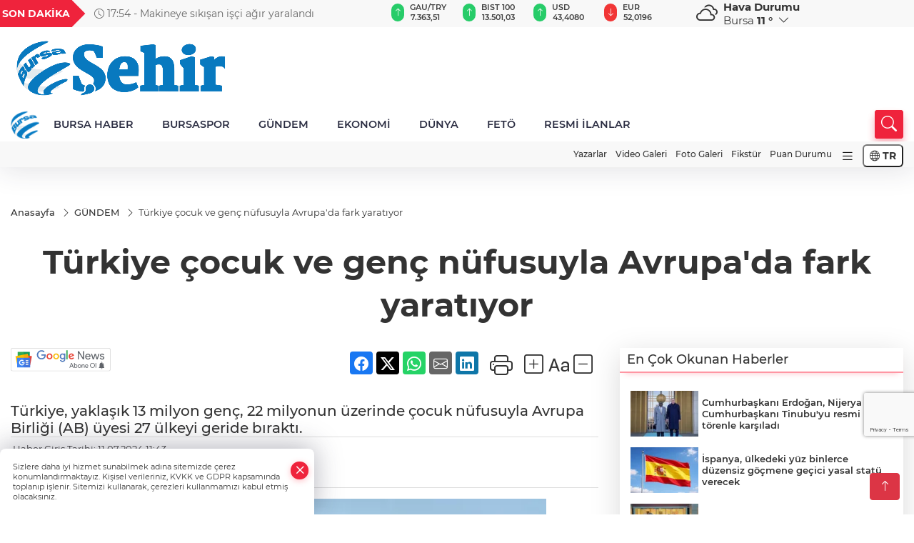

--- FILE ---
content_type: text/html; charset=utf-8
request_url: https://www.google.com/recaptcha/api2/anchor?ar=1&k=6Lcbhu0pAAAAAG_-fzrt6q1lKYQoG-HMaDRx7Xzm&co=aHR0cHM6Ly93d3cuc2VoaXJtZWR5YS5jb206NDQz&hl=en&v=N67nZn4AqZkNcbeMu4prBgzg&size=invisible&anchor-ms=20000&execute-ms=30000&cb=1f58zeupv801
body_size: 48485
content:
<!DOCTYPE HTML><html dir="ltr" lang="en"><head><meta http-equiv="Content-Type" content="text/html; charset=UTF-8">
<meta http-equiv="X-UA-Compatible" content="IE=edge">
<title>reCAPTCHA</title>
<style type="text/css">
/* cyrillic-ext */
@font-face {
  font-family: 'Roboto';
  font-style: normal;
  font-weight: 400;
  font-stretch: 100%;
  src: url(//fonts.gstatic.com/s/roboto/v48/KFO7CnqEu92Fr1ME7kSn66aGLdTylUAMa3GUBHMdazTgWw.woff2) format('woff2');
  unicode-range: U+0460-052F, U+1C80-1C8A, U+20B4, U+2DE0-2DFF, U+A640-A69F, U+FE2E-FE2F;
}
/* cyrillic */
@font-face {
  font-family: 'Roboto';
  font-style: normal;
  font-weight: 400;
  font-stretch: 100%;
  src: url(//fonts.gstatic.com/s/roboto/v48/KFO7CnqEu92Fr1ME7kSn66aGLdTylUAMa3iUBHMdazTgWw.woff2) format('woff2');
  unicode-range: U+0301, U+0400-045F, U+0490-0491, U+04B0-04B1, U+2116;
}
/* greek-ext */
@font-face {
  font-family: 'Roboto';
  font-style: normal;
  font-weight: 400;
  font-stretch: 100%;
  src: url(//fonts.gstatic.com/s/roboto/v48/KFO7CnqEu92Fr1ME7kSn66aGLdTylUAMa3CUBHMdazTgWw.woff2) format('woff2');
  unicode-range: U+1F00-1FFF;
}
/* greek */
@font-face {
  font-family: 'Roboto';
  font-style: normal;
  font-weight: 400;
  font-stretch: 100%;
  src: url(//fonts.gstatic.com/s/roboto/v48/KFO7CnqEu92Fr1ME7kSn66aGLdTylUAMa3-UBHMdazTgWw.woff2) format('woff2');
  unicode-range: U+0370-0377, U+037A-037F, U+0384-038A, U+038C, U+038E-03A1, U+03A3-03FF;
}
/* math */
@font-face {
  font-family: 'Roboto';
  font-style: normal;
  font-weight: 400;
  font-stretch: 100%;
  src: url(//fonts.gstatic.com/s/roboto/v48/KFO7CnqEu92Fr1ME7kSn66aGLdTylUAMawCUBHMdazTgWw.woff2) format('woff2');
  unicode-range: U+0302-0303, U+0305, U+0307-0308, U+0310, U+0312, U+0315, U+031A, U+0326-0327, U+032C, U+032F-0330, U+0332-0333, U+0338, U+033A, U+0346, U+034D, U+0391-03A1, U+03A3-03A9, U+03B1-03C9, U+03D1, U+03D5-03D6, U+03F0-03F1, U+03F4-03F5, U+2016-2017, U+2034-2038, U+203C, U+2040, U+2043, U+2047, U+2050, U+2057, U+205F, U+2070-2071, U+2074-208E, U+2090-209C, U+20D0-20DC, U+20E1, U+20E5-20EF, U+2100-2112, U+2114-2115, U+2117-2121, U+2123-214F, U+2190, U+2192, U+2194-21AE, U+21B0-21E5, U+21F1-21F2, U+21F4-2211, U+2213-2214, U+2216-22FF, U+2308-230B, U+2310, U+2319, U+231C-2321, U+2336-237A, U+237C, U+2395, U+239B-23B7, U+23D0, U+23DC-23E1, U+2474-2475, U+25AF, U+25B3, U+25B7, U+25BD, U+25C1, U+25CA, U+25CC, U+25FB, U+266D-266F, U+27C0-27FF, U+2900-2AFF, U+2B0E-2B11, U+2B30-2B4C, U+2BFE, U+3030, U+FF5B, U+FF5D, U+1D400-1D7FF, U+1EE00-1EEFF;
}
/* symbols */
@font-face {
  font-family: 'Roboto';
  font-style: normal;
  font-weight: 400;
  font-stretch: 100%;
  src: url(//fonts.gstatic.com/s/roboto/v48/KFO7CnqEu92Fr1ME7kSn66aGLdTylUAMaxKUBHMdazTgWw.woff2) format('woff2');
  unicode-range: U+0001-000C, U+000E-001F, U+007F-009F, U+20DD-20E0, U+20E2-20E4, U+2150-218F, U+2190, U+2192, U+2194-2199, U+21AF, U+21E6-21F0, U+21F3, U+2218-2219, U+2299, U+22C4-22C6, U+2300-243F, U+2440-244A, U+2460-24FF, U+25A0-27BF, U+2800-28FF, U+2921-2922, U+2981, U+29BF, U+29EB, U+2B00-2BFF, U+4DC0-4DFF, U+FFF9-FFFB, U+10140-1018E, U+10190-1019C, U+101A0, U+101D0-101FD, U+102E0-102FB, U+10E60-10E7E, U+1D2C0-1D2D3, U+1D2E0-1D37F, U+1F000-1F0FF, U+1F100-1F1AD, U+1F1E6-1F1FF, U+1F30D-1F30F, U+1F315, U+1F31C, U+1F31E, U+1F320-1F32C, U+1F336, U+1F378, U+1F37D, U+1F382, U+1F393-1F39F, U+1F3A7-1F3A8, U+1F3AC-1F3AF, U+1F3C2, U+1F3C4-1F3C6, U+1F3CA-1F3CE, U+1F3D4-1F3E0, U+1F3ED, U+1F3F1-1F3F3, U+1F3F5-1F3F7, U+1F408, U+1F415, U+1F41F, U+1F426, U+1F43F, U+1F441-1F442, U+1F444, U+1F446-1F449, U+1F44C-1F44E, U+1F453, U+1F46A, U+1F47D, U+1F4A3, U+1F4B0, U+1F4B3, U+1F4B9, U+1F4BB, U+1F4BF, U+1F4C8-1F4CB, U+1F4D6, U+1F4DA, U+1F4DF, U+1F4E3-1F4E6, U+1F4EA-1F4ED, U+1F4F7, U+1F4F9-1F4FB, U+1F4FD-1F4FE, U+1F503, U+1F507-1F50B, U+1F50D, U+1F512-1F513, U+1F53E-1F54A, U+1F54F-1F5FA, U+1F610, U+1F650-1F67F, U+1F687, U+1F68D, U+1F691, U+1F694, U+1F698, U+1F6AD, U+1F6B2, U+1F6B9-1F6BA, U+1F6BC, U+1F6C6-1F6CF, U+1F6D3-1F6D7, U+1F6E0-1F6EA, U+1F6F0-1F6F3, U+1F6F7-1F6FC, U+1F700-1F7FF, U+1F800-1F80B, U+1F810-1F847, U+1F850-1F859, U+1F860-1F887, U+1F890-1F8AD, U+1F8B0-1F8BB, U+1F8C0-1F8C1, U+1F900-1F90B, U+1F93B, U+1F946, U+1F984, U+1F996, U+1F9E9, U+1FA00-1FA6F, U+1FA70-1FA7C, U+1FA80-1FA89, U+1FA8F-1FAC6, U+1FACE-1FADC, U+1FADF-1FAE9, U+1FAF0-1FAF8, U+1FB00-1FBFF;
}
/* vietnamese */
@font-face {
  font-family: 'Roboto';
  font-style: normal;
  font-weight: 400;
  font-stretch: 100%;
  src: url(//fonts.gstatic.com/s/roboto/v48/KFO7CnqEu92Fr1ME7kSn66aGLdTylUAMa3OUBHMdazTgWw.woff2) format('woff2');
  unicode-range: U+0102-0103, U+0110-0111, U+0128-0129, U+0168-0169, U+01A0-01A1, U+01AF-01B0, U+0300-0301, U+0303-0304, U+0308-0309, U+0323, U+0329, U+1EA0-1EF9, U+20AB;
}
/* latin-ext */
@font-face {
  font-family: 'Roboto';
  font-style: normal;
  font-weight: 400;
  font-stretch: 100%;
  src: url(//fonts.gstatic.com/s/roboto/v48/KFO7CnqEu92Fr1ME7kSn66aGLdTylUAMa3KUBHMdazTgWw.woff2) format('woff2');
  unicode-range: U+0100-02BA, U+02BD-02C5, U+02C7-02CC, U+02CE-02D7, U+02DD-02FF, U+0304, U+0308, U+0329, U+1D00-1DBF, U+1E00-1E9F, U+1EF2-1EFF, U+2020, U+20A0-20AB, U+20AD-20C0, U+2113, U+2C60-2C7F, U+A720-A7FF;
}
/* latin */
@font-face {
  font-family: 'Roboto';
  font-style: normal;
  font-weight: 400;
  font-stretch: 100%;
  src: url(//fonts.gstatic.com/s/roboto/v48/KFO7CnqEu92Fr1ME7kSn66aGLdTylUAMa3yUBHMdazQ.woff2) format('woff2');
  unicode-range: U+0000-00FF, U+0131, U+0152-0153, U+02BB-02BC, U+02C6, U+02DA, U+02DC, U+0304, U+0308, U+0329, U+2000-206F, U+20AC, U+2122, U+2191, U+2193, U+2212, U+2215, U+FEFF, U+FFFD;
}
/* cyrillic-ext */
@font-face {
  font-family: 'Roboto';
  font-style: normal;
  font-weight: 500;
  font-stretch: 100%;
  src: url(//fonts.gstatic.com/s/roboto/v48/KFO7CnqEu92Fr1ME7kSn66aGLdTylUAMa3GUBHMdazTgWw.woff2) format('woff2');
  unicode-range: U+0460-052F, U+1C80-1C8A, U+20B4, U+2DE0-2DFF, U+A640-A69F, U+FE2E-FE2F;
}
/* cyrillic */
@font-face {
  font-family: 'Roboto';
  font-style: normal;
  font-weight: 500;
  font-stretch: 100%;
  src: url(//fonts.gstatic.com/s/roboto/v48/KFO7CnqEu92Fr1ME7kSn66aGLdTylUAMa3iUBHMdazTgWw.woff2) format('woff2');
  unicode-range: U+0301, U+0400-045F, U+0490-0491, U+04B0-04B1, U+2116;
}
/* greek-ext */
@font-face {
  font-family: 'Roboto';
  font-style: normal;
  font-weight: 500;
  font-stretch: 100%;
  src: url(//fonts.gstatic.com/s/roboto/v48/KFO7CnqEu92Fr1ME7kSn66aGLdTylUAMa3CUBHMdazTgWw.woff2) format('woff2');
  unicode-range: U+1F00-1FFF;
}
/* greek */
@font-face {
  font-family: 'Roboto';
  font-style: normal;
  font-weight: 500;
  font-stretch: 100%;
  src: url(//fonts.gstatic.com/s/roboto/v48/KFO7CnqEu92Fr1ME7kSn66aGLdTylUAMa3-UBHMdazTgWw.woff2) format('woff2');
  unicode-range: U+0370-0377, U+037A-037F, U+0384-038A, U+038C, U+038E-03A1, U+03A3-03FF;
}
/* math */
@font-face {
  font-family: 'Roboto';
  font-style: normal;
  font-weight: 500;
  font-stretch: 100%;
  src: url(//fonts.gstatic.com/s/roboto/v48/KFO7CnqEu92Fr1ME7kSn66aGLdTylUAMawCUBHMdazTgWw.woff2) format('woff2');
  unicode-range: U+0302-0303, U+0305, U+0307-0308, U+0310, U+0312, U+0315, U+031A, U+0326-0327, U+032C, U+032F-0330, U+0332-0333, U+0338, U+033A, U+0346, U+034D, U+0391-03A1, U+03A3-03A9, U+03B1-03C9, U+03D1, U+03D5-03D6, U+03F0-03F1, U+03F4-03F5, U+2016-2017, U+2034-2038, U+203C, U+2040, U+2043, U+2047, U+2050, U+2057, U+205F, U+2070-2071, U+2074-208E, U+2090-209C, U+20D0-20DC, U+20E1, U+20E5-20EF, U+2100-2112, U+2114-2115, U+2117-2121, U+2123-214F, U+2190, U+2192, U+2194-21AE, U+21B0-21E5, U+21F1-21F2, U+21F4-2211, U+2213-2214, U+2216-22FF, U+2308-230B, U+2310, U+2319, U+231C-2321, U+2336-237A, U+237C, U+2395, U+239B-23B7, U+23D0, U+23DC-23E1, U+2474-2475, U+25AF, U+25B3, U+25B7, U+25BD, U+25C1, U+25CA, U+25CC, U+25FB, U+266D-266F, U+27C0-27FF, U+2900-2AFF, U+2B0E-2B11, U+2B30-2B4C, U+2BFE, U+3030, U+FF5B, U+FF5D, U+1D400-1D7FF, U+1EE00-1EEFF;
}
/* symbols */
@font-face {
  font-family: 'Roboto';
  font-style: normal;
  font-weight: 500;
  font-stretch: 100%;
  src: url(//fonts.gstatic.com/s/roboto/v48/KFO7CnqEu92Fr1ME7kSn66aGLdTylUAMaxKUBHMdazTgWw.woff2) format('woff2');
  unicode-range: U+0001-000C, U+000E-001F, U+007F-009F, U+20DD-20E0, U+20E2-20E4, U+2150-218F, U+2190, U+2192, U+2194-2199, U+21AF, U+21E6-21F0, U+21F3, U+2218-2219, U+2299, U+22C4-22C6, U+2300-243F, U+2440-244A, U+2460-24FF, U+25A0-27BF, U+2800-28FF, U+2921-2922, U+2981, U+29BF, U+29EB, U+2B00-2BFF, U+4DC0-4DFF, U+FFF9-FFFB, U+10140-1018E, U+10190-1019C, U+101A0, U+101D0-101FD, U+102E0-102FB, U+10E60-10E7E, U+1D2C0-1D2D3, U+1D2E0-1D37F, U+1F000-1F0FF, U+1F100-1F1AD, U+1F1E6-1F1FF, U+1F30D-1F30F, U+1F315, U+1F31C, U+1F31E, U+1F320-1F32C, U+1F336, U+1F378, U+1F37D, U+1F382, U+1F393-1F39F, U+1F3A7-1F3A8, U+1F3AC-1F3AF, U+1F3C2, U+1F3C4-1F3C6, U+1F3CA-1F3CE, U+1F3D4-1F3E0, U+1F3ED, U+1F3F1-1F3F3, U+1F3F5-1F3F7, U+1F408, U+1F415, U+1F41F, U+1F426, U+1F43F, U+1F441-1F442, U+1F444, U+1F446-1F449, U+1F44C-1F44E, U+1F453, U+1F46A, U+1F47D, U+1F4A3, U+1F4B0, U+1F4B3, U+1F4B9, U+1F4BB, U+1F4BF, U+1F4C8-1F4CB, U+1F4D6, U+1F4DA, U+1F4DF, U+1F4E3-1F4E6, U+1F4EA-1F4ED, U+1F4F7, U+1F4F9-1F4FB, U+1F4FD-1F4FE, U+1F503, U+1F507-1F50B, U+1F50D, U+1F512-1F513, U+1F53E-1F54A, U+1F54F-1F5FA, U+1F610, U+1F650-1F67F, U+1F687, U+1F68D, U+1F691, U+1F694, U+1F698, U+1F6AD, U+1F6B2, U+1F6B9-1F6BA, U+1F6BC, U+1F6C6-1F6CF, U+1F6D3-1F6D7, U+1F6E0-1F6EA, U+1F6F0-1F6F3, U+1F6F7-1F6FC, U+1F700-1F7FF, U+1F800-1F80B, U+1F810-1F847, U+1F850-1F859, U+1F860-1F887, U+1F890-1F8AD, U+1F8B0-1F8BB, U+1F8C0-1F8C1, U+1F900-1F90B, U+1F93B, U+1F946, U+1F984, U+1F996, U+1F9E9, U+1FA00-1FA6F, U+1FA70-1FA7C, U+1FA80-1FA89, U+1FA8F-1FAC6, U+1FACE-1FADC, U+1FADF-1FAE9, U+1FAF0-1FAF8, U+1FB00-1FBFF;
}
/* vietnamese */
@font-face {
  font-family: 'Roboto';
  font-style: normal;
  font-weight: 500;
  font-stretch: 100%;
  src: url(//fonts.gstatic.com/s/roboto/v48/KFO7CnqEu92Fr1ME7kSn66aGLdTylUAMa3OUBHMdazTgWw.woff2) format('woff2');
  unicode-range: U+0102-0103, U+0110-0111, U+0128-0129, U+0168-0169, U+01A0-01A1, U+01AF-01B0, U+0300-0301, U+0303-0304, U+0308-0309, U+0323, U+0329, U+1EA0-1EF9, U+20AB;
}
/* latin-ext */
@font-face {
  font-family: 'Roboto';
  font-style: normal;
  font-weight: 500;
  font-stretch: 100%;
  src: url(//fonts.gstatic.com/s/roboto/v48/KFO7CnqEu92Fr1ME7kSn66aGLdTylUAMa3KUBHMdazTgWw.woff2) format('woff2');
  unicode-range: U+0100-02BA, U+02BD-02C5, U+02C7-02CC, U+02CE-02D7, U+02DD-02FF, U+0304, U+0308, U+0329, U+1D00-1DBF, U+1E00-1E9F, U+1EF2-1EFF, U+2020, U+20A0-20AB, U+20AD-20C0, U+2113, U+2C60-2C7F, U+A720-A7FF;
}
/* latin */
@font-face {
  font-family: 'Roboto';
  font-style: normal;
  font-weight: 500;
  font-stretch: 100%;
  src: url(//fonts.gstatic.com/s/roboto/v48/KFO7CnqEu92Fr1ME7kSn66aGLdTylUAMa3yUBHMdazQ.woff2) format('woff2');
  unicode-range: U+0000-00FF, U+0131, U+0152-0153, U+02BB-02BC, U+02C6, U+02DA, U+02DC, U+0304, U+0308, U+0329, U+2000-206F, U+20AC, U+2122, U+2191, U+2193, U+2212, U+2215, U+FEFF, U+FFFD;
}
/* cyrillic-ext */
@font-face {
  font-family: 'Roboto';
  font-style: normal;
  font-weight: 900;
  font-stretch: 100%;
  src: url(//fonts.gstatic.com/s/roboto/v48/KFO7CnqEu92Fr1ME7kSn66aGLdTylUAMa3GUBHMdazTgWw.woff2) format('woff2');
  unicode-range: U+0460-052F, U+1C80-1C8A, U+20B4, U+2DE0-2DFF, U+A640-A69F, U+FE2E-FE2F;
}
/* cyrillic */
@font-face {
  font-family: 'Roboto';
  font-style: normal;
  font-weight: 900;
  font-stretch: 100%;
  src: url(//fonts.gstatic.com/s/roboto/v48/KFO7CnqEu92Fr1ME7kSn66aGLdTylUAMa3iUBHMdazTgWw.woff2) format('woff2');
  unicode-range: U+0301, U+0400-045F, U+0490-0491, U+04B0-04B1, U+2116;
}
/* greek-ext */
@font-face {
  font-family: 'Roboto';
  font-style: normal;
  font-weight: 900;
  font-stretch: 100%;
  src: url(//fonts.gstatic.com/s/roboto/v48/KFO7CnqEu92Fr1ME7kSn66aGLdTylUAMa3CUBHMdazTgWw.woff2) format('woff2');
  unicode-range: U+1F00-1FFF;
}
/* greek */
@font-face {
  font-family: 'Roboto';
  font-style: normal;
  font-weight: 900;
  font-stretch: 100%;
  src: url(//fonts.gstatic.com/s/roboto/v48/KFO7CnqEu92Fr1ME7kSn66aGLdTylUAMa3-UBHMdazTgWw.woff2) format('woff2');
  unicode-range: U+0370-0377, U+037A-037F, U+0384-038A, U+038C, U+038E-03A1, U+03A3-03FF;
}
/* math */
@font-face {
  font-family: 'Roboto';
  font-style: normal;
  font-weight: 900;
  font-stretch: 100%;
  src: url(//fonts.gstatic.com/s/roboto/v48/KFO7CnqEu92Fr1ME7kSn66aGLdTylUAMawCUBHMdazTgWw.woff2) format('woff2');
  unicode-range: U+0302-0303, U+0305, U+0307-0308, U+0310, U+0312, U+0315, U+031A, U+0326-0327, U+032C, U+032F-0330, U+0332-0333, U+0338, U+033A, U+0346, U+034D, U+0391-03A1, U+03A3-03A9, U+03B1-03C9, U+03D1, U+03D5-03D6, U+03F0-03F1, U+03F4-03F5, U+2016-2017, U+2034-2038, U+203C, U+2040, U+2043, U+2047, U+2050, U+2057, U+205F, U+2070-2071, U+2074-208E, U+2090-209C, U+20D0-20DC, U+20E1, U+20E5-20EF, U+2100-2112, U+2114-2115, U+2117-2121, U+2123-214F, U+2190, U+2192, U+2194-21AE, U+21B0-21E5, U+21F1-21F2, U+21F4-2211, U+2213-2214, U+2216-22FF, U+2308-230B, U+2310, U+2319, U+231C-2321, U+2336-237A, U+237C, U+2395, U+239B-23B7, U+23D0, U+23DC-23E1, U+2474-2475, U+25AF, U+25B3, U+25B7, U+25BD, U+25C1, U+25CA, U+25CC, U+25FB, U+266D-266F, U+27C0-27FF, U+2900-2AFF, U+2B0E-2B11, U+2B30-2B4C, U+2BFE, U+3030, U+FF5B, U+FF5D, U+1D400-1D7FF, U+1EE00-1EEFF;
}
/* symbols */
@font-face {
  font-family: 'Roboto';
  font-style: normal;
  font-weight: 900;
  font-stretch: 100%;
  src: url(//fonts.gstatic.com/s/roboto/v48/KFO7CnqEu92Fr1ME7kSn66aGLdTylUAMaxKUBHMdazTgWw.woff2) format('woff2');
  unicode-range: U+0001-000C, U+000E-001F, U+007F-009F, U+20DD-20E0, U+20E2-20E4, U+2150-218F, U+2190, U+2192, U+2194-2199, U+21AF, U+21E6-21F0, U+21F3, U+2218-2219, U+2299, U+22C4-22C6, U+2300-243F, U+2440-244A, U+2460-24FF, U+25A0-27BF, U+2800-28FF, U+2921-2922, U+2981, U+29BF, U+29EB, U+2B00-2BFF, U+4DC0-4DFF, U+FFF9-FFFB, U+10140-1018E, U+10190-1019C, U+101A0, U+101D0-101FD, U+102E0-102FB, U+10E60-10E7E, U+1D2C0-1D2D3, U+1D2E0-1D37F, U+1F000-1F0FF, U+1F100-1F1AD, U+1F1E6-1F1FF, U+1F30D-1F30F, U+1F315, U+1F31C, U+1F31E, U+1F320-1F32C, U+1F336, U+1F378, U+1F37D, U+1F382, U+1F393-1F39F, U+1F3A7-1F3A8, U+1F3AC-1F3AF, U+1F3C2, U+1F3C4-1F3C6, U+1F3CA-1F3CE, U+1F3D4-1F3E0, U+1F3ED, U+1F3F1-1F3F3, U+1F3F5-1F3F7, U+1F408, U+1F415, U+1F41F, U+1F426, U+1F43F, U+1F441-1F442, U+1F444, U+1F446-1F449, U+1F44C-1F44E, U+1F453, U+1F46A, U+1F47D, U+1F4A3, U+1F4B0, U+1F4B3, U+1F4B9, U+1F4BB, U+1F4BF, U+1F4C8-1F4CB, U+1F4D6, U+1F4DA, U+1F4DF, U+1F4E3-1F4E6, U+1F4EA-1F4ED, U+1F4F7, U+1F4F9-1F4FB, U+1F4FD-1F4FE, U+1F503, U+1F507-1F50B, U+1F50D, U+1F512-1F513, U+1F53E-1F54A, U+1F54F-1F5FA, U+1F610, U+1F650-1F67F, U+1F687, U+1F68D, U+1F691, U+1F694, U+1F698, U+1F6AD, U+1F6B2, U+1F6B9-1F6BA, U+1F6BC, U+1F6C6-1F6CF, U+1F6D3-1F6D7, U+1F6E0-1F6EA, U+1F6F0-1F6F3, U+1F6F7-1F6FC, U+1F700-1F7FF, U+1F800-1F80B, U+1F810-1F847, U+1F850-1F859, U+1F860-1F887, U+1F890-1F8AD, U+1F8B0-1F8BB, U+1F8C0-1F8C1, U+1F900-1F90B, U+1F93B, U+1F946, U+1F984, U+1F996, U+1F9E9, U+1FA00-1FA6F, U+1FA70-1FA7C, U+1FA80-1FA89, U+1FA8F-1FAC6, U+1FACE-1FADC, U+1FADF-1FAE9, U+1FAF0-1FAF8, U+1FB00-1FBFF;
}
/* vietnamese */
@font-face {
  font-family: 'Roboto';
  font-style: normal;
  font-weight: 900;
  font-stretch: 100%;
  src: url(//fonts.gstatic.com/s/roboto/v48/KFO7CnqEu92Fr1ME7kSn66aGLdTylUAMa3OUBHMdazTgWw.woff2) format('woff2');
  unicode-range: U+0102-0103, U+0110-0111, U+0128-0129, U+0168-0169, U+01A0-01A1, U+01AF-01B0, U+0300-0301, U+0303-0304, U+0308-0309, U+0323, U+0329, U+1EA0-1EF9, U+20AB;
}
/* latin-ext */
@font-face {
  font-family: 'Roboto';
  font-style: normal;
  font-weight: 900;
  font-stretch: 100%;
  src: url(//fonts.gstatic.com/s/roboto/v48/KFO7CnqEu92Fr1ME7kSn66aGLdTylUAMa3KUBHMdazTgWw.woff2) format('woff2');
  unicode-range: U+0100-02BA, U+02BD-02C5, U+02C7-02CC, U+02CE-02D7, U+02DD-02FF, U+0304, U+0308, U+0329, U+1D00-1DBF, U+1E00-1E9F, U+1EF2-1EFF, U+2020, U+20A0-20AB, U+20AD-20C0, U+2113, U+2C60-2C7F, U+A720-A7FF;
}
/* latin */
@font-face {
  font-family: 'Roboto';
  font-style: normal;
  font-weight: 900;
  font-stretch: 100%;
  src: url(//fonts.gstatic.com/s/roboto/v48/KFO7CnqEu92Fr1ME7kSn66aGLdTylUAMa3yUBHMdazQ.woff2) format('woff2');
  unicode-range: U+0000-00FF, U+0131, U+0152-0153, U+02BB-02BC, U+02C6, U+02DA, U+02DC, U+0304, U+0308, U+0329, U+2000-206F, U+20AC, U+2122, U+2191, U+2193, U+2212, U+2215, U+FEFF, U+FFFD;
}

</style>
<link rel="stylesheet" type="text/css" href="https://www.gstatic.com/recaptcha/releases/N67nZn4AqZkNcbeMu4prBgzg/styles__ltr.css">
<script nonce="8EDNmdQm4wbxpOqRMZc1pQ" type="text/javascript">window['__recaptcha_api'] = 'https://www.google.com/recaptcha/api2/';</script>
<script type="text/javascript" src="https://www.gstatic.com/recaptcha/releases/N67nZn4AqZkNcbeMu4prBgzg/recaptcha__en.js" nonce="8EDNmdQm4wbxpOqRMZc1pQ">
      
    </script></head>
<body><div id="rc-anchor-alert" class="rc-anchor-alert"></div>
<input type="hidden" id="recaptcha-token" value="[base64]">
<script type="text/javascript" nonce="8EDNmdQm4wbxpOqRMZc1pQ">
      recaptcha.anchor.Main.init("[\x22ainput\x22,[\x22bgdata\x22,\x22\x22,\[base64]/[base64]/[base64]/ZyhXLGgpOnEoW04sMjEsbF0sVywwKSxoKSxmYWxzZSxmYWxzZSl9Y2F0Y2goayl7RygzNTgsVyk/[base64]/[base64]/[base64]/[base64]/[base64]/[base64]/[base64]/bmV3IEJbT10oRFswXSk6dz09Mj9uZXcgQltPXShEWzBdLERbMV0pOnc9PTM/bmV3IEJbT10oRFswXSxEWzFdLERbMl0pOnc9PTQ/[base64]/[base64]/[base64]/[base64]/[base64]\\u003d\x22,\[base64]\x22,\x22J8K3HDcrY3szAA0xwrDClmTDqg/CoMO2w6EvwoAmw6zDisK5w4dsRMOswrvDu8OEMyTCnmbDmMKfwqA8wog0w4Q/KmTCtWBew6cOfxbCmMOpEsOUYnnCukMYIMOawrkBdW8iN8ODw4bCoB8vwobDqsKGw4vDjMOAHRtWWsKCwrzCssOsdD/[base64]/DrT3DkCo5KsKIB8O1WxfDgcKLH0wbw4zCtgTCjmk7wpXDvMKcw6wKwq3CuMOyE8KKNMKUAsOGwrMPOz7CqUFXYg7CgMOGahEjFcKDwos0woklQcO3w7BXw71twqhTVcOPAcK8w7NobzZuw6xHwoHCucO+S8OjZT/CpMOUw5dAw7/DjcKPacOtw5PDq8OMwo4+w77ClMO/[base64]/Dtk3Dm0PDpcOfwqnCpz9YIMKJwqfCghjCsHfCqsK/wqLDmsOKSFlrMErDokUbUxVEI8OcworCq3hsaVZzdzHCvcKcQ8OpfMOWDcKmP8Ojwoh6KgXDgcO0HVTDmcK/w5gCBcOFw5d4wpbCtndKwpXDgFU4I8OUbsOdWcOKWlfCim/Dpythwq/DuR/CqE8yFWTDgcK2OcOxcS/DrEJAKcKVwqJ8MgnClyxLw5pxw7DCncO5wqBTXWzCoB/CvSgqw4fDkj0ewoXDm19Xwo/[base64]/[base64]/[base64]/w4vCiSbCrVjDuMKsw74RUMKyXMKTDVrCghhOw5zCpMO6wqJTw4nDiMK2wrzDr1I2BcOMwqDCicKUw4J8V8OEWHfCrsOKdD/DicKmfMK+HXtTRjl0wo8mf0ZbTsOEeMOswqXDs8KDw51Wf8KzXMOjCzB2c8KHw53Dh0DClXHCi3DColZIG8KsUsKLw4F/w7EXwqx3FCLChMKGXVbDg8OuXsKhw4ULw4huAcOew5PClsKNwoTDvinDnsKXw5/Cv8KxQnrCuGprc8ONworClsOvwp9vLDc5Oj/DqSxiw4nCp1k+w4/ClsK1w6fCoMOkw6nDn2/DmsOOw7rDgkHDrVnCksKjXhATwoNkQS7ChMK/w43CvnXDr3fDnMOLFCBNwocWw7QObgslSl4lWy5bJsKPF8ORG8KJwrLClRfCmcOuw4dWRA1TDnnCr18Jw4/[base64]/[base64]/[base64]/ChmzChijDgTbDv3ENw4bDr8KwMgsAw41fOMOQwrcpfMOsWmhjSMO7DMOBAsOWwr7ChzLDsV5oEcONOwnCrMOawpjDpUtLwrRkT8KiPcObwqDDhh5wwpDDm3FFw4zCp8K9wrbDhsKgwrPCgGHCkChEw4jCnA/CvMKsDkgCw7TDrcKUJybCvcKsw7MjIUnDjnrCnsK/wozCszM/wqrCkBjCj8Kyw6MKwpNEw5TDmCxdE8K9w63CjEMzNcKcNsKneU3DjMK8GW/CvMKRw7Now5ogEkLCpsOlwpIJccONwpgma8ODQ8OVCMOLDnJFw6AawoNCw63Dh33CqALCvcOdw4vCqMKeLsOZw4XChUrDtcOCYMKEWRQkSDkSIcOCwojChhFaw53DggnDsw/[base64]/DkMKsR3EFw7fCgAPCk0vDocKzw5LDlsKYw61rwpZSABzDqmBjwqfCpcKtE8KWwpbCn8KhwqI3AcOcFcKjwqlcw5wmVQYibxnDjMKbwo3DvAHCh0HDtlPDsF0AQ1E2Qi3CmcKrY24Mw4vChsO7wohBJcK0wrcIbXfCh099wo7ChsOiw7/DuEwbSDnCtVljwpomM8O5wr/[base64]/[base64]/S17Cpl7CoMKqJcKPdW/[base64]/[base64]/DucKVw7vCti9Aw47CvcOrDjLDhMOlw6FQEcKnLTMbAsKSZ8O2w4HDvksMPcOuSMOWw4fDnjXCi8OWOMOrAxjCs8KGAsKCw5AxcSJcScKOOMO/w5bCnsKowr9PR8KzM8Omw7lUw6zDqcK9B3TDozgUwqRpAV5hw4DDrX3CnMOtRQFzwocrB3bDvMOwwrnDmcO6wqrCmcKlw7TDsjNNwpjCplvCh8KFwq41agnDu8OkwpPCosKkwrIYwrjDqw8gdWbDgw7CvnsIV1XDhAoAwqXCpSEWN8OhGDhlScKGwo3DtsO/[base64]/SUNUM8OYw7QZw5BEKyBHZcKUwqlaDUBvGBQJwrNEbsOjw6xNw4Ihw5zCusOYw7l1MsK3f23DrMOrw6bCtsKSw7haCsOwRsOSw6rChgNADcKPw7zDnsKfwoIOwqbCiydQUMKXfVMtUcOAw447BcO4RMOwBkXCtn9FKsOpUyrDmsKpKC/CqsKWw7jDm8KENsOjwoHDkFzClcOUw6TDrAzDglbCmMO7GMKBwpoeShFNwoETCx0sw5XCmMKxw7/Dm8KewrjDocKowqF3QsOXw5jCr8OVwq87CQfDgno6LnYmw5wIwpAaw7LCv3nDlWk5Pw/DjcOtTkvCkgHDgMKcPzPCncK/w7vCh8KjfWVofCFBOMKmwpYXGxPCgCJAw6nDh0pWw5Zywr/DhMKgfMOgwpTDosOwBEHCo8OkQ8K6wqV+wqTDucKaG3vDr30Yw4rDqW8Bc8KLYGtKw7jCtcOYw5zDlMKoKFPCug14GMK8U8OpSMOyw4tKPR/[base64]/wohxJMOuw7UvDHc+WsOKw5fCpsKdKTttw6XDpsKLI08tccOFC8KbNWHDiUk3wrDDl8Kjwrc7PQTDpsOzP8KCN0zClh/[base64]/MHFew6sjSi9macOnZXvCosO7UcKLEsKEw7jCoknDuRouwrJ/w4VewoDDvGNOPsOUwqvDrH8ewqMEMMK1wqjCvMO0w4N/K8KVOCpFwqPDqcK5XMO/csKfHsKawoMvwr7Dhnklw4dADgAow7DDtsO5wp/CvWtbXcORw6/DssKkVsOPHsO9YDs5wqB9w5bClcKYw4rCtcOeFsObwp9owo8IT8ObwpvCkFZZPMOREMO1wptRMXXDjHnDo0/CiWDDt8KkwrBQw5TDssOaw5FXEDvCjwrDvl9Lw7cYb0nCu3rCm8KHw6JQB3Qvw6DDt8KLw5nCtsOEMn4fw4glwrBaJx0NfcOCeBXDrMO1w53CksKuwrLDhsOTwp/CkRXCusK2DBzCiAosNU5qworDjcOiAsKIWMKPLm3DiMKnw5ADaMKII2lXCcKxacKTVwXCv0LDq8OvwqXDgcO7ecOawqDDksOpw4DDiRBqwqEhw4IDDlwdVD9qwqLDoFXCmGzCpA/DjzHDq0LCrCvDtsOjw7EBNXvCpm1hWsO/wpgFw5DCrcKxwr03w7obPcKfIMKPwrkYXsKfwr7CicOtw61kw4ZCw7Y4wpBUGsOxwrxFEDTCj0ozw4vDiDTCisOpwqhuFkfDvwRrwo1fwpAKEsOkaMOEwo8rw4tew6hkwptMZBLCsCjChDnDh1p/wpDDm8Kca8Ojw7jDg8K/wr3DtsKVwqzDjMKcw4jCrMOOSG4NbkBow73CoFBLZcKzCMONIsKRwr1PwrrDhQBuwrYAwqFzwpFwS0MHw7c8WU8LOsOFeMOJJG91w6fDtcO3w7PCtRsRfMO+eTvCr8KFPsKXQg/CjcOWwphPZMONUMK3w5EpcsO1QMKww6ErwotLwq/DsMO9wp/CkyzDjsKow44vHcK3IsKIaMKSUDrDosObQC5/chI0w4hnwq7ChsOFwoQbwp/Dixgzw5fCpcO1wqDDssO3w6LCt8KtB8KCMMKqZz4+XsOxFcKUSsKAw4s3w6pfdCANW8KDw4w+e8Olwr3DmsOww7ATDBDCmcOLAsOPwr/Ds3vDtGQVw5UYwpZvwpIRbcOaZcKSwqU8Zk/Dl3bCuVrCnMOiSGJTFDkNw5nDh3tIF8OHwqZiwrA+woHDsBnCsMOpB8KFGsKTD8KBw5YGwoJbKUcQIRxYwoAWw6UEw5w5cD/DhMKKc8K2wpJBw5bCj8KBw4LDqVFswr3DnsKfGMKRw5LCk8K9USjCjXzDpsO9wqTDisOFO8OmQSfCqMO/wovDnALCkMOiMxbCjcKpWW8Dw4Rtw4fDiHTDt0bDnMKcwo0aQ3rDkE3Dr8KJesOGBcOBecKAeRTDqiExwpRacMKcQBx1Zw1HwpbDgcKkO0PDusONw5PDucOhQlIbXjPDosOzXsKBWjwfKU9Gw4TCvxRsw4jCvsObAVQXw4/Cu8KNwrFtw4onw4bCiF9hw5ENDAR+w6LDp8Kkwq7Cnn/[base64]/CoHrDtcKRw7oRwqLCrsKxPsKkDcK6dw4UwooELQ7Dt8K4HW5hw4fCp8KXVsOtP1bCj3DConknRMKqdsOLZMOMKsOtc8OhPsKSw7DCoA/DilbDgsKqQRrCpH/ClcKCccKDwr/DrsOBw7NOw6rCuG8iR2nCjMK9w7PDsxTDrsKZwr8YJMOgA8OxZsKXw79lw6HDonfDunTCgHfChyPDqwzDtcKiwpQuw4nCtcO6w6dRwo5Cw7htwrYEwqTDhsKBLEnDuG/DjH3CmsOiUcK8WMKlCsKbccOYCMOZETxNHyrCoMKTSMO8wpQPNQQlDcOwwoNdI8OqZcOsEMK4wpPDmcO1wpUdVMOpFADCrRPCpWrCgkPCsVBiwo4TG1cBVcKXw77DjHfCiDAEwpTCogPDhMK1bcKewq1rworDuMKRwrJMwr/ClcK6w7Bvw5Zww5TDq8OTw4PCuxLDgxfCicOSNyPDgsKHKcKzwpzCsFvDnMKmwpJSbMKAw7AXD8OBc8KOwqAtB8K9w4XDrsO2ehbCuHrDvlsBwpoPTwtuADLDjFfCtcOdPidTw68SwoB0w6jDgMKDw5cdHsK/w7d5wppDwrfCvkzDunPCt8Kuw7DDsEzCosOLwrrCpzHCvsOGT8K0H1/CmzjCoV/DrcOqCAFYwrPDlcOUw6kGfBdHwqvDm1nDncKLWSnCucOWw4LCk8K2wpbChsKOwpsYwrvCom/CgivCnAPDlsKkAE/DrsKkBcOtbcOkPn9Qw7bCmGvDpQs/w6LCjcOzwppOOMKDISx3L8Kyw5kVwpjCm8OZFMKofhdLwpzDu2XDuA4RKDTCicOOwrhZw7JqwrbCulvCv8OMccOswo97E8KmEcOzwqLDsUQVAcO3TGrCnwnDoxE1QcOtw7XDlzsscsK+woxPNMO/cxfCp8KjBcKnUcOEKCbCpMOZOMOsB1hUZnfDvMKcCsKwwqhdCEVTw40/eMKmw4TDqsOzFMKEwqBGTUnDkRLCqk5dLsKsFsOdw5fCsRTDqcKJMsOQLVHChsO3AW4vfQDCrC/CscOTw4PDtQrDskBHw7ReYBQBSFBkVcK2wq3Dtj/CrDjDuMO2wrEtw4RTw40HecKDQMOmwqFLAThXRHrDpVgxPMOLw4h/wr7CtsOrfsOCwpjCv8OtwpTCkcKxAsKHwq9MeMObwo3CvsOuw6fDpMOHw4Q4EMKjb8Omw5HCj8K/woxdwo7DvMOyXggEJh1Vw7h9EEw5w6tEw78KGCjCmsKPwqAxw5J9Z2PClMO0d1PCsFgcw6/[base64]/CoMK5w6bDvsKGwqHCpFodVmNcRsKcHVlIwphVcsOdwr5yKXh8wp/CpxxQFj5ww7rDj8O/HsOcw7RJw4Upw64/wrvDvndnPWtkJClyOWnCp8OlXi0QOHPDo2zCiS3DgcORO2RNNGt3ZcKBwqLDmVtTGwEyw4zCtcOFPMO5w44vV8OiG3oQOF3ChMKbDzvCqT06UMK6w5rDgMKODMK7WsOFAS3CscOrwqfCni/DkndiUsK7w7/DvcOOwqNYw4ccw4DCsX7DinJRPMONwqHCvcKgLFBRbsKrw6p9wrDDuknCi8KiTEs8w7k4w7NMdsKaaiwvesKgfcK9w6fDnzNRwrdWwoHDuX9dwqg7w6TDh8KRVcKUwrfDjAZ/w6dpCy86w4fDjMKVw4PCicKyc1bDlGXCsMKnSDgydl3DmsKfPsO2aQouEF06C1/Dk8OJPlcKDlhUwrnDv2bDiMKbw5Vfw47CsF4mwp0uwoo2d1zDtMOHK8OZwr7ChsKuXMOMdMOGGztnNS1KAhAPwqzCnkrCsUILFgjDvMKvFUXDq8ODQF/[base64]/CpMK2w5jDpsK0OcKGagYzPkURSwnDnsONA1l+MMKzVXDCjsKSwqHDmFBXwrzDisO8SXIIw61absKaWcOLHW7Cv8Ksw70RPn7CmsO6aMOiwo41woHCi07CozDDlQIMw7gywqLDssOYwpATMFvDvcOuwqzDuj1bw6XDgcKRL8KLwoPDhE/[base64]/CuHANG8OIwrHClcKyTMKXw7pgwqLDncKCw7lTwrRJw7FKO8KiwqlTT8KEwrRNw741fMKTw4dBw7rDum0Hwo3DlcKhX2XClwE9FzrCrcK1U8OUw4nCrsOkwrYRHWjDscOWw5/CpMO4esK5c0TCnltww4xdw7rCssKXwoTCmsKIdsK6w7h3wrknwozCgMOzZUBNWVtBwoRWwqUcw6vCgcKjw4nCiy7DpG/Di8KxLBnCmcKsXcOJd8K8BMK4IAvDtsOfwrQTwrHCq0hvMgvClcKSw7oHXsK3UxbCqBzDslEuwrFiVxZhwp8YRsKRNVXCsBfCjcOEw7tRwq0gw6bCi1vDrsKIwp1Jwqp0woBdwqI4ahzChcOlwqAlGcKjY8OMwpp/[base64]/ZmzDuMKKwppiw4ovH2dtRMOSZT0+wqXCmcO0ZgoafiBFL8KdZsOMPjbDtzkTdcOhHcO1YgYYw6bDgMOCMsOCw4wcKWbCuk9FTXzCt8O9w4zDqA3CpyfDjBzCqMOjRE5wasKzWDhgwpIYw6LCksOuIMKVGcKlPSkKwqjCokc+M8KNw6rCmsKsAMKsw73CksO/fHUHBsOYLcOcwrLCjSrDgcKpeVbCvMO+QzjDhsOEQi8zwoBDwoAhwoLCoVLDucOmw7Joe8OKScOYMMKUYsOsesOYNsK3EcOvwphawpRlwoMewodyYMK5RxfCrsKwYgcoYyBzMcKWZcO1BMKJwrcXW0rCoy/Cr0XDp8K/w6tcBUvDqsOhw6jDocO5wpHCk8O7w4FTZsOZIUkAwrrChcOMYBjCqX5rdMKuOGvDuMKKwqlkF8O7wpJaw5jDlMObPDoKw5jCmMKJNBk3w7nDrCbDllTDo8O7KMOqGw85w5/DqQrDtDjDkB5Lw4Fqb8O/wpvDmCFAwpBCwqJtXMO5wrgEETjDggfDj8K0wrJnKcKfw6dSw7Nqwokyw6pYwpVvw4/Cj8K1G1jDkVZ9w65ywp3Di0TDnnxzw61dwpl6w6g2wrbDoSM6aMK3XcO3w47CpsO3w7NgwofDvcOnwq/Dlng1wpEuw6LDoQ7CnXTDgHrCsmHDncK3w7LCgsOYZ0MawoF6wq7Dq3TCoMKewojDnCdSDU/DgsOVG3sTI8OfQFshw5vDvmDCjMOaDHXCsMOzG8KNw5HCl8ODw4LDrMK+w7HCpGZZwoMPL8Kxw7Q3wpxXwrvDoSDDoMOfSCDChMOTW2/DmMOsWSNwAsO0R8K3wqnCgMOUw6jCn24WLnbDjcKswrx6wrnDs2jCgMOhw4bDl8OzwoE2w5nCpMKyZT/Diyh+EHvDjnBdwoVXPQ7DjS3CgMOpQA7DusKcwoIoLjtfDsOXKMKkw6LDl8KKw7HCmUscbWjCpcOWHsKswr5yXnrDk8K6wrbDpwZsfzzCuMKfaMKcwpHClzdLwrVYwpvCpcOudMOXw47CoVzCmxUFw6jCgjRowo/Dl8KTwo3CicK4ZsO/wp3Cjg7ChhfCik1rwp7Di2zCvMOJGngjHcONwprDgH9TIzzChsOTFsKlw7zDn27Du8K2LsKeDl8PZcKHWcOwTgIeYMOqDsK+wpHDm8KCwqbDhSh9w6N/w4/DgcOPKsK7VMKFV8OiNsOnZ8KZw5jDkUPCvEPDhHFQJ8Kjw6TCv8OTwqHDg8KcSsOawpfDtV5mIDTDnHrDnB1hXsKHw5TDmnfDsCMzPsOTwolZwrxmWi/Cj0UXQMODwoXCncO/wpxCccKsWsK/w65Jw5oqwo3Ds8OdwohYfxHCncKiwpFTwr86GMK8fMKnw4DCuQQmbMOOJMKIw5nDrsOkYAFGw4zDhQ/DhyrCjAN+HHwiCUXCm8O1GigOwoXCqEjCtGfCrsKdw5rDlMKpaj7CkgzDhgRvVFfCrF3CmUXCksODPyrDkcKJw4zDunhEw6tew53Chw/Ch8KuEsOvw4rDnsK/wrvDpS19wrnDgwcswofCo8KawrHDgkVjwr3Cqi7DusKeBcKfwrXCnWQawqB4WGTCuMKBwqAawqZuQ05zw6DDixt4wr9lw5fDiC0pIDgzw6EQwrnClnsaw5kPw6jDoU3Dm8OBSMOAw4vDi8KvJMO4w7AJRcKLwpQpwoA+w5HDlcOHCFIrwqTCm8ObwrIKw5TCvk/Ds8K1Fi7DpBpuwrDCqMODw7BIw5F9OcKUZRMqDywVesKnJMKJw656cgHCkcOsVknCv8OxwqjDvcKVw7MicsO7IsOlF8KsZ0I8woR2FATCvMKUw5UDw4IQXg9QwrrDshrDmsO1wpJdwoZMZsOzPsKgwow5w54Twr/[base64]/CtMKyecONGiI+HMKGOndtamDDgsKEw6AGw6fDvQrCqMOYYsKLw54bTMK2w4bClcKEexDDjU/Cj8KQdsKKw63CjxjChA43GsOCA8OMwoTDtxzDv8KbworDpMOSw5gAKBfDhcOeDEo3WcKXwoILw6QWw7PCvkxgwpB5wrbCuSFqclE/XHjCrsOcIsKgZl9Qw7ROMsKWw5UgfcOzwr5sw4XCkEo8eMOZDTZrZcOZVHPDknbCpMOvcS/DvBo/[base64]/[base64]/[base64]/w6Qcw7hpdsKOw4oGw4/DpMKxUxcaKBkxeBFdPRDDq8KIIXdowpTDksKOw4/[base64]/CuMOoVcKDVG8Vw6HClkZlwog8a8OjZTfCrcOmwpTCicO2w5fDqMO2AMK+LcOVw4DCsQfCo8K4w7V+QHRWw53DosOCacKKIMKcP8Oswq4/Fh04bR0YRXjDlyfDvX/[base64]/DrcOofMOnWcO6w53ClMOZF8Klw5rCk2vDvsOYScOIDRTDon0Gwr59wrlcSsOww7/CiE8Awo9nSilGwoTDiVzDu8KSSsOrw7HDszwIVgjDrwNmRGPDo1NHw5wsW8OBwqlKScKdwpUNwqo2AsO+I8Kxw7vDqcKWwpQSJlnDpXfCrkYJc109w6IwwoTCrsK7w7o/ScOPw5bDtiHCoi/DsHfCtsKbwqVEw7jDqsOBYcOBSsKLwpp9wqAbGBHDr8OfwpHCsMKJGUbCu8K7w7PDiDkNw4kxwq47w5J/[base64]/Ci8KOVMKYwpfCpz7CtMKjw6HCkcOCYwFdVsKcw4wNwoTCk8OxwqnDum/CisKYwqsJb8OCwo9EAcOdwrFYNMO/[base64]/w6wEw4J2w5ZANnkOWRvCuiAQwrDDg8KOYTTDsyzDtMOFwp5OwpjDnFvDk8OOEMKWEDYlJMOJZcKFNjnDt1rDjnhEYcKMw5rDrcKUwojDq1XDuMOnw77DiUPDpgJMwqN0w7A0w743w47DncO7w4PCjsOHw44AUDpzM27CmcKxwqEbDMOWa2E/w6kzw5zDgcKpw4o+w5BGwrvCqsOCw53DhcO7w70iKH/DmVPCkT8RwosdwqZlwpXDnwIpw64xFsO8DsOuwpjCi1dVYMK/[base64]/YVTDvR5aw6LCtcO7cVbDuEUZwrlSPcK9w7bCnVTDsMOSMx/DgsKJAGfDhMKwYRPCuQvCulAmQMORw4Aow7TCkwzDssK2w7/DosKsdcKewq50w5zCs8OBwqJDwqXCoMKtc8Kbw5EMdcK/dRhDwqDCnsKvw75wN1XCuR3CjDwXZDhRw4/Ch8K/wprCs8KpTcKcw6XDlAoaEcKlwrtKwrzCncKSCA3CocKVw5rDlC0iw4fCiVB+wqs/IMKLw5AiH8OaEMKYMMKWDMOnw4/[base64]/[base64]/CosOjwpEnwojDhl/CkcOXTMOEHnzDhsO3GMKlJcOCw5QPw5JGw7UBbE7CsU3CmAbCj8OuS29LCyvClEoqw7MCOR3CrcKVSgUCG8KZw4JKw7/Cu2/Dt8KZw6tbw4HDoMONwowmIcO1wpdGw4TDgsOsbmLCnivClMOMwoB9XgnCqsK+ZjTDusKaSMK9eXptSMKlwqTDiMKdDwjDrsO4wp8IV2XDtcK2DjfCqMOiTDzCo8OEwr00wrTCl2nCjC4Cw60ELMKvwpEFw5R6c8KhfEstMnkhWMObSG4EccOgw4VQaz/Dnx7DowsYci0dw67CvMK8ZsK3w4RNFsKJwqkuUDbCm0/CvmRywqltw7/[base64]/wrbDlcKgfsO6SSDDrsKsTEwUWcOZIsOyw5HCu8KbcxhRw6/CqQfDoG3CrMOTwoXDtgZdwrYIAwHCtmzDr8KNwqJHDi0bJRnCmVbChQfCisKnasKpw5TCqQQkwpLCp8KuV8KeO8Ktwo4EOMO0HHspGcOwwrsSBw9mG8O/[base64]/w6HDlQ93SsOMwpgaCMK7aiXCvX3CqMKqwqd7wo3DiHbCgcKhXW83w7PDn8OtXMOvAcOGwrLDmFDCukQdC3HCuMOnwqfCo8KMN1zDrMOIwozCgkVHFkvCt8O6GsKjfFjDi8ONDsOta1HCjsOpGsKQJSvDr8KhPcO/w5UvwrdywqXCssOwP8Kdw5Aqw7pOc0PCnsOqdcKlwozCjMOdwp9NwpTCi8KlWW4Rw5nDpcOZwplPw7XDhsKvwoE5wqvCqFzDmltvED99w5MUwpvCmHvDhRjCmWNDSRUgJsOmRcOjw6/CpAnDsEnCosOoY0U+WMOWb2tlwpUfY1cHwrERwpvDusKow6/[base64]/[base64]/[base64]/DqcKnE3rCsicIwozDkFPCtmzCk8KzwrYxwqnCp2XClRoYccOuw7fCnsOLHRnCicOCwroRworCkzPCncOBLMOywqrCgsKTwpstFMOUDcO+w4LDiWfCgsO9wqfCpm7Dnz0NeMO+fsKSXMKaw6A0wrLDn3c+FsOOw6nDu1csN8O+woTDg8OwP8Kew5/[base64]/woEkwq7DnCIpwpYHw7XCilnCmXRTI0JzTQ5bwqXCocO1AsKOUj8rZcOVwo3CusObw7LCvMO/wqosBQXDhTsLw7AtWsONwrnDo0vDnsOiw6Imw7fCo8KSdifDqsKhw4DDp0caT07ChsOrw6FgKCcfYcOaw4rDisOuSH4uw67Ch8Onw6PCk8KdwoUrWMO7TcOYw6Y4w5/DjnN3bQRhCMOkR2bCqsOUdlsow6zClsObw49QJUHClA3CqcOADsOHQRbClyhgw4cXEWXCkcOTUsKJF0JHO8KWKGgOwo4iw7bDgcOCdyTDum99w5bDhMO1wpE9wrTDvsO8wq/DnW/DnwUQwojDv8O4wpk5GGZgw6dPw4chwqDCnXhBUlXCvBTDrBxJDhM3NMOURTkPwppPKzx6BwPCj1NhwrHDrMKZwoQAHRbCl2sawqAGw7DCkT4sfcKOdytVwrd9d8Obw68NwonCqGIkw67DrcO+PzjDkx/DoW5CwrU6EsKuw5UBw7LCncO5w6bCnhZ/Y8K2d8O4FSvCvAPCocKQwr5lHsOlw4M9FsO8w4F3w7tCP8K4WlXDmRPDrcO/JnFKw6USGnPCvgNxw5/[base64]/[base64]/w611QMKQLUTDjlXDlMK2w4xGF0duwr7CrTV1UMOodsKBPcO2MFgzH8KoKx91wrJ4wrVnCMKBw6LCiMOBTMO3wrTDklxYDEjCkVLDtsK/VGPDosOFVip/IMOJwoYdJwLDtnHCoCTDp8KeFFvCgMO3wqcDLkcHEnLDpgbCs8O/BG5Bw4xefRnCvMKRwpVEwpFhIsK2w404w4/Cu8O0w45NFnxzCCfDtsKAThvDkcKWwqjCl8Knw4NAEcOoaC9FfELCkMOmwq1XICHDpMK+wooBQx16wqERFV/DmTbCqlUUw5vDoHTDocKJGcKbwowsw4oVax8EXwlyw6vDs0xIw6TCuxnCjit4XSbCnMOxaWXClcOqdsO+wp8AwqXCumpgwrsDw79ew5/ChcOZbjzCksKgw6zDuj7Dn8OMw7DDr8KqXsKUwqfDqyU/P8OKw5hNB2YXwqTCmzrDuyFdBFzCjATCslcAHcOFDj0ZwrUOw5N9wqfCmAXDsizClsKGRFtAOcOxUUzDnlESe1g8wqzCtcOJKS45TsKFS8Ojw4ViwrjCo8OrwqF6YwkLIAlBO8OCNsKDX8OzWhfCin/ClXTCrX8NDmhlwplGNkLDsmtDJsKpwoMrbMOxwpdQw6oxw4HCgcK4wrLDqAPDiEPCqit7w7QvwrzDosO3w5PCgTgFw7/DtUDCp8Kmw58xw7LCnkPCtBVBLW0GZD/CgsKlwq1lwqfDnC7DpMOpwqghw6fDksK7KsKfKsOZFxvCjjB+w67CrMO6w5DDnsORHsO7BB4FwqQmChnDj8OPwrI/w5vDlm7CoUvCk8OsJcO7w7E+wo9lAxLCux7CnwlSajDCmVfDg8K2AB7Dgl56w6zCncOGw7rCjHB0w65SBn7Cqyx/w7LDqcOKRsOYSyF3KV/CoSnCl8OtwqvCi8OHwr/[base64]/[base64]/E1wcZsOjUz7Cjg5AwqN+w5xlK3xPw4LDg8KMfG8rwrJwwpEyw4fDvyrCvmbDvsKYJR/[base64]/[base64]/wqo5w6jCiFTDu8ODXsKyAlxoT37CtcOcw5TDvcKYwqfCjTnDl2hJwpQYQMKDwrTDuD/Cp8KRbcKeaT3DksKAc0R4w6DDg8KvRBPCoBEjwrbDoFY/JXtTMXtMw6JObjZIw5fCn1RPb1DDhlrCtsOOwpVtw7XDlcOuF8OBwoMNwq3CsEo0wo3DgmbCnAFkwpp5w5ZXMMKud8OFfsKYwpV6wozCqHNSwo/[base64]/[base64]/CjBXChMOcGcKNXiVCfzxYw6rDoQs6w4LDtMOXwp7DghJwBHLCl8OoA8K1wphBemQbRsKfNcOWBixiUyvDusO5ZX5IwoxIwoEBE8KUw4zDmMOKO8ORw7w1ZsOFwprCo0jDrDo/IV54CcO8wrE/w553Q20ww6zDrmjCsMO5IMOjXTzCjsKUw7osw64hQcOgLnTDi3LClMOowpRNSMKJdn4Gw7HCjsO3w5dpw7HDr8OiecO0FRl7w450ZVlbwpE3wpDCiR/[base64]/CgWXDqQAOw6/Do8KZWWgtwrDCp0ZgV8K2F2rDq8OjJMKKwqcLwokGwqojw5/CrBLCgsK9w6AKw7vCo8KVw5N1VTbCnibCjcOhw71bw7HDoUXCt8OfwpLClThYU8K8woJhw742w5txb3fDvGhpUSTCq8OVwofCg3puwoopw7gNw7LCm8OXdcKJPFPDgMOaw6jDicO8fsKFNBrDlxsbfcKHICldw4vDjQ/Dh8KCwrs9KgBWwpcAwrPCtMKDwqfDr8Kzw54RDMOmwpV8woPDosOBOMKFwqdcUkTCoE/[base64]/DnnrDqMORwqfDucOTLcKyF8KfT8K7w4rDjsKTO8OUw7zDnsOBw4kGajnCt3DDtm0ywoNlH8KWw71YEcOAw5EFVsODFsO8wrkrw6RGflTDicKwcmnDvRjChkPCrsKqKcKHw60cw7/[base64]/[base64]/CmDw5HlRlw6Zhdy0cYsKqwqAuwpfClcKMw5zDiMOLWSM2wq3CscOfFRgiw7rDhhg9cMKOGlR5RmXDu8OvwqjCucObTsKqK3kzw4VHQgXDn8O2Rn/DscOYHsKELGbCgMK/cBsNfsKmPWjCmsKXbMKvworDmxELwonDk2YfPMK6D8OvXAQ1wrbDpGtVw5IHDTMTPmAVEcKCdRkfw7cUw7/DtQwuSifCsyfCl8KaeVsrw79QwrVCLsOsKW1Kw5HDicK4w4Ezw5HDjSHDrsO0Axc7UARJw5QiecKAw6TDj1tjw7/[base64]/Dq3fCn8OAQRPDlMO9wrLDpMOawrXDoT/[base64]/fW19aQUpEcOqHQ55wrbDrlLDj8KEw78Tw5nDoRzDokwveMKJwoHCikIdB8K5EnbDn8ONwqAQw4rCqEMJwpXCtcOHw67DmcODZMOHwp3DlmozIsOewpQzwqk0wo5kM2URMWodFcKKwp/DtcKmMsO2wofCvnV/w43CjENEwotow5hsw4QgUcO7DcOBwq4YQ8Kbwq5aagJUwr4CGFwPw5g8OMKkwpXDjBDCl8Kmw6rCuHbCnALCl8OoVcOWesOswqYlwrczPcKjwr4vGMKTwp8pw53DqBHDoUZBYF/DjhQ5QsKrwq3DlcOvc0vCsVRCwrklw5wZwqDClUVMaC7DjsOnwo1ewqXCoMKEw7FZYWg/woDDs8OlwrTDi8K6wq1LXsK4w5bDqcK1F8O4KcKfDhAMEMOuwp7Cnh45wrXDugYWw4Ncw6zDoAATT8K5KsOJScORecO9w6MpMcKNLAvDucOPHsKdw59aeBzDvsOhw7zDjD3CskUSWShqHUhzwqHDqWvCrRDDt8OzNU/DjwfDrVTCoxLCj8OVw64mw6kgX1grwrjCnmIQw4XDpMOZwozDgFsrw4fDrEMuR31nw6NqTMKzwrPCtjTDmVbDhsOvw4tZwoRiecK5w7/Cng4fw45gBH42wpN4DS54a1J0wr9KUMKcHMKtFHVbBcKoMQPChHnClTbDtcKwwrLCt8KXwo5iwpYebcO3FcOYDip2w555w7hFM07CscO9NGFVwqrDv1/DoybDnkvCnDzDmcOhwpxMwq93wqFKUkfDtzvDnzvCp8O4ViZCbcOqdE8HYVLDl3U2Ig7CiU9AG8O7wq4QCgomTTHDjMKUHFV6wqvDqxHDgsKPw7wIO1TDj8OLGyLDkBAjecODZn0vw7/DvVPDgcKPw6dYw4YxI8OBVVTCtcKzwp5tW3jCncKIaVTDlcKRVsK2wp7Co0oXw5DCsBtxwrc9SsOrHWTDhmzDgTLDssKuKMOpw649CsOgacOeX8KFdMKEbnDCrxlAV8K9asK1VA8Kwo/Dp8OpwqI7DcO5Fl/[base64]/[base64]/[base64]/[base64]/MnNtw4jDsRXDgWlqwpJHwpDDjsOEwqZaJcOnH8KcXcOTw4cswqzCrCARJsOzHcKjw4jCvcOywr/DvcO0XsOqw5fDk8OJw67DtcKuwr0Sw5RnRntrNcK3w5XCmMOrJkkHMEBIwp8TODTDrMOAPMOywoHCgMOlw6TCocOrGcOVHwjDoMKOBMKWfCDDqcOPwot4wpbCg8Omw6vDjwnCrnPDi8K3RCHDi1fDpHB5wpPCnsOIw7gqwpLCqcKUG8KdwqzCjsKKwpMwesKhw6HDjB/[base64]/DnMOyw6PDmcOgSMONTA7ChsK2w7TCqj7DhxTDucKsw7jDlDdUwqwQw7FZw6HDtsOmeBx5QRzDssK5OzfCvMKxw5nDiFIxw7vDk3bDlMKlwqrCqHrCri8FNGwxwpXDg0bCpkNkdcOQwqEJKCXDqTwJS8KZw6nDgUs7wqPCo8OadxvCnW/Dj8KqQMOxfUnDgMOHOxweRCstU2h3wqHChSDCuw18w5rCrDLCgWRgLcKZwr7DlmXDon1Jw5/Dk8OEeCXCj8OlYcOiAFAdNhXCvRZswoJfwovCnyTCqA0fwrHDrsOzUsKBLMKxw4bDgMKhw4RNCsORKsKILGjCqw3DpF46Jg7CgsOcw5IHX3h6w6fDgFcUOT3Cln9OMcKRWE0\\u003d\x22],null,[\x22conf\x22,null,\x226Lcbhu0pAAAAAG_-fzrt6q1lKYQoG-HMaDRx7Xzm\x22,0,null,null,null,1,[21,125,63,73,95,87,41,43,42,83,102,105,109,121],[7059694,462],0,null,null,null,null,0,null,0,null,700,1,null,0,\[base64]/76lBhnEnQkZiJDzAxnryhAZr/MRGQ\\u003d\\u003d\x22,0,0,null,null,1,null,0,0,null,null,null,0],\x22https://www.sehirmedya.com:443\x22,null,[3,1,1],null,null,null,1,3600,[\x22https://www.google.com/intl/en/policies/privacy/\x22,\x22https://www.google.com/intl/en/policies/terms/\x22],\x22sDrCGEOxSOaJeytRPXLmhG111sjKMCY2rb57bFFYRxo\\u003d\x22,1,0,null,1,1769615720495,0,0,[27,208],null,[213,120],\x22RC-4BmTsW43Azi8Ng\x22,null,null,null,null,null,\x220dAFcWeA5-e3VqY27ndkayTvIVVG-gh77g7ys-S92v3TgVWaENOC6Ck3-lhwpeRlqnj07HvTRrdY-Qc13YqQ1tDxxXdNDmjooP1A\x22,1769698520462]");
    </script></body></html>